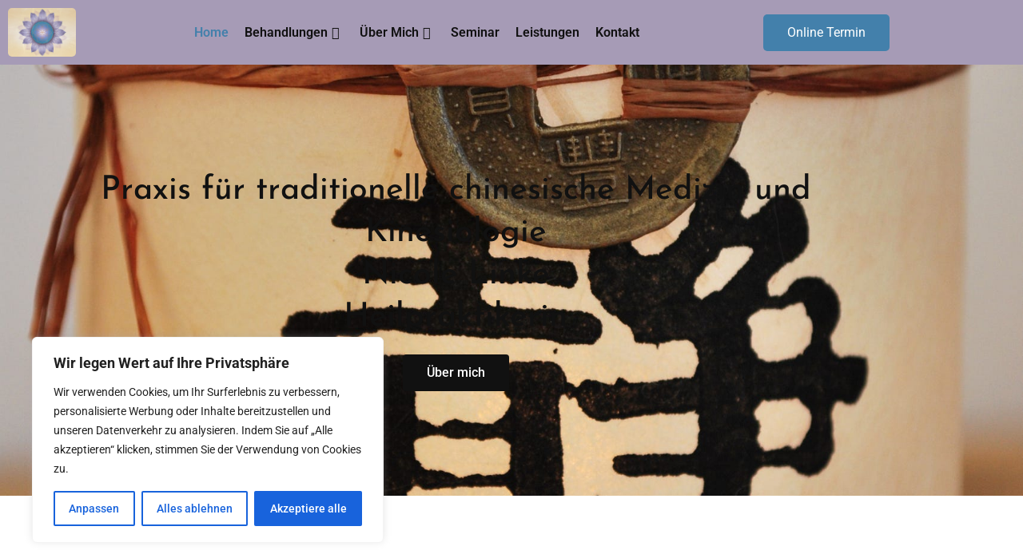

--- FILE ---
content_type: text/css
request_url: https://tcmpraxis-nicolelinke.de/wp-content/uploads/elementor/css/post-17.css?ver=1769035746
body_size: 600
content:
.elementor-17 .elementor-element.elementor-element-d91b955 > .elementor-element-populated{margin:0px 0px 0px 0px;--e-column-margin-right:0px;--e-column-margin-left:0px;padding:0px 0px 0px 0px;}.elementor-widget-image .widget-image-caption{color:var( --e-global-color-text );font-family:var( --e-global-typography-text-font-family ), Sans-serif;font-weight:var( --e-global-typography-text-font-weight );}.elementor-17 .elementor-element.elementor-element-d544935 img{width:100%;}.elementor-17 .elementor-element.elementor-element-716b4f8:not(.elementor-motion-effects-element-type-background), .elementor-17 .elementor-element.elementor-element-716b4f8 > .elementor-motion-effects-container > .elementor-motion-effects-layer{background-image:url("https://tcmpraxis-nicolelinke.de/wp-content/uploads/2024/02/2ebe1e72-8940-45f7-8580-1b9ddfcd40d8.jpg");background-position:center center;background-size:cover;}.elementor-17 .elementor-element.elementor-element-716b4f8 > .elementor-background-overlay{background-color:#FFFFFF;opacity:0.73;transition:background 0.3s, border-radius 0.3s, opacity 0.3s;}.elementor-17 .elementor-element.elementor-element-716b4f8 > .elementor-container{min-height:400px;}.elementor-17 .elementor-element.elementor-element-716b4f8{transition:background 0.3s, border 0.3s, border-radius 0.3s, box-shadow 0.3s;padding:70px 0px 70px 0px;}.elementor-widget-heading .elementor-heading-title{font-family:var( --e-global-typography-primary-font-family ), Sans-serif;font-weight:var( --e-global-typography-primary-font-weight );color:var( --e-global-color-primary );}.elementor-17 .elementor-element.elementor-element-261606e9{text-align:center;}.elementor-17 .elementor-element.elementor-element-261606e9 .elementor-heading-title{font-family:"Josefin Sans", Sans-serif;font-size:41px;font-weight:500;color:#111111;}.elementor-widget-button .elementor-button{background-color:var( --e-global-color-accent );font-family:var( --e-global-typography-accent-font-family ), Sans-serif;font-weight:var( --e-global-typography-accent-font-weight );}.elementor-17 .elementor-element.elementor-element-a6fe5d6 .elementor-button{background-color:#111111;}.elementor-17 .elementor-element.elementor-element-eda74e5:not(.elementor-motion-effects-element-type-background), .elementor-17 .elementor-element.elementor-element-eda74e5 > .elementor-motion-effects-container > .elementor-motion-effects-layer{background-image:url("https://tcmpraxis-nicolelinke.de/wp-content/uploads/2024/02/9248d708-7078-432c-8c24-727c5fc3a9ac.jpg");background-position:center center;background-size:cover;}.elementor-17 .elementor-element.elementor-element-eda74e5 > .elementor-container{min-height:400px;}.elementor-17 .elementor-element.elementor-element-eda74e5{transition:background 0.3s, border 0.3s, border-radius 0.3s, box-shadow 0.3s;padding:200px 0px 200px 0px;}.elementor-17 .elementor-element.elementor-element-eda74e5 > .elementor-background-overlay{transition:background 0.3s, border-radius 0.3s, opacity 0.3s;}.elementor-17 .elementor-element.elementor-element-926d878{text-align:start;}.elementor-17 .elementor-element.elementor-element-926d878 .elementor-heading-title{font-family:"Josefin Sans", Sans-serif;font-weight:bold;font-style:italic;color:#111111;}.elementor-widget-text-editor{font-family:var( --e-global-typography-text-font-family ), Sans-serif;font-weight:var( --e-global-typography-text-font-weight );color:var( --e-global-color-text );}.elementor-widget-text-editor.elementor-drop-cap-view-stacked .elementor-drop-cap{background-color:var( --e-global-color-primary );}.elementor-widget-text-editor.elementor-drop-cap-view-framed .elementor-drop-cap, .elementor-widget-text-editor.elementor-drop-cap-view-default .elementor-drop-cap{color:var( --e-global-color-primary );border-color:var( --e-global-color-primary );}.elementor-17 .elementor-element.elementor-element-aaf6d3e{font-family:"Roboto", Sans-serif;font-size:21px;font-weight:bold;color:#111111;}.elementor-17 .elementor-element.elementor-element-ce3a45d .elementor-button{background-color:#111111;}.elementor-17 .elementor-element.elementor-element-ef93930:not(.elementor-motion-effects-element-type-background), .elementor-17 .elementor-element.elementor-element-ef93930 > .elementor-motion-effects-container > .elementor-motion-effects-layer{background-image:url("https://tcmpraxis-nicolelinke.de/wp-content/uploads/2024/02/7ad0b973-5f40-474f-8d68-7d787e38f514.jpg");background-position:center center;background-size:contain;}.elementor-17 .elementor-element.elementor-element-ef93930 > .elementor-background-overlay{background-color:#FAF8F5;opacity:0.75;transition:background 0.3s, border-radius 0.3s, opacity 0.3s;}.elementor-17 .elementor-element.elementor-element-ef93930 > .elementor-container{min-height:400px;}.elementor-17 .elementor-element.elementor-element-ef93930{transition:background 0.3s, border 0.3s, border-radius 0.3s, box-shadow 0.3s;padding:100px 0px 100px 0px;}.elementor-bc-flex-widget .elementor-17 .elementor-element.elementor-element-8705929.elementor-column .elementor-widget-wrap{align-items:center;}.elementor-17 .elementor-element.elementor-element-8705929.elementor-column.elementor-element[data-element_type="column"] > .elementor-widget-wrap.elementor-element-populated{align-content:center;align-items:center;}.elementor-17 .elementor-element.elementor-element-6a90fa0{text-align:center;}.elementor-17 .elementor-element.elementor-element-6a90fa0 .elementor-heading-title{font-family:"Josefin Sans", Sans-serif;font-weight:bold;color:#111111;}.elementor-17 .elementor-element.elementor-element-7dec3b43 > .elementor-widget-container{margin:0px 0px -76px 0px;}.elementor-17 .elementor-element.elementor-element-7dec3b43{text-align:center;font-family:"Josefin Sans", Sans-serif;font-size:16px;font-weight:700;color:#111111;}.elementor-17 .elementor-element.elementor-element-bbeb3de .elementor-button{background-color:#111111;}@media(max-width:767px){.elementor-17 .elementor-element.elementor-element-716b4f8{padding:0px 0px 0px 0px;}.elementor-17 .elementor-element.elementor-element-eda74e5{padding:50px 0px 50px 0px;}.elementor-17 .elementor-element.elementor-element-ef93930{padding:50px 0px 50px 0px;}}

--- FILE ---
content_type: text/css
request_url: https://tcmpraxis-nicolelinke.de/wp-content/uploads/elementor/css/post-41.css?ver=1769029397
body_size: 1806
content:
.elementor-41 .elementor-element.elementor-element-d9dc02c:not(.elementor-motion-effects-element-type-background), .elementor-41 .elementor-element.elementor-element-d9dc02c > .elementor-motion-effects-container > .elementor-motion-effects-layer{background-color:#A69BB6;}.elementor-41 .elementor-element.elementor-element-d9dc02c{transition:background 0.3s, border 0.3s, border-radius 0.3s, box-shadow 0.3s;margin-top:0px;margin-bottom:0px;padding:0px 0px 0px 0px;}.elementor-41 .elementor-element.elementor-element-d9dc02c > .elementor-background-overlay{transition:background 0.3s, border-radius 0.3s, opacity 0.3s;}.elementor-bc-flex-widget .elementor-41 .elementor-element.elementor-element-0b2385b.elementor-column .elementor-widget-wrap{align-items:center;}.elementor-41 .elementor-element.elementor-element-0b2385b.elementor-column.elementor-element[data-element_type="column"] > .elementor-widget-wrap.elementor-element-populated{align-content:center;align-items:center;}.elementor-widget-image .widget-image-caption{color:var( --e-global-color-text );font-family:var( --e-global-typography-text-font-family ), Sans-serif;font-weight:var( --e-global-typography-text-font-weight );}.elementor-41 .elementor-element.elementor-element-8661ab5{text-align:start;}.elementor-41 .elementor-element.elementor-element-8661ab5 img{width:42%;border-radius:5px 5px 5px 5px;}.elementor-bc-flex-widget .elementor-41 .elementor-element.elementor-element-d4b4cc5.elementor-column .elementor-widget-wrap{align-items:center;}.elementor-41 .elementor-element.elementor-element-d4b4cc5.elementor-column.elementor-element[data-element_type="column"] > .elementor-widget-wrap.elementor-element-populated{align-content:center;align-items:center;}.elementor-widget-premium-nav-menu .premium-main-nav-menu > .premium-nav-menu-item > .premium-menu-link{font-family:var( --e-global-typography-primary-font-family ), Sans-serif;font-weight:var( --e-global-typography-primary-font-weight );color:var( --e-global-color-text );}.elementor-widget-premium-nav-menu .premium-main-nav-menu > .premium-nav-menu-item > .premium-menu-link .premium-dropdown-icon{color:var( --e-global-color-text );}.elementor-widget-premium-nav-menu .premium-main-nav-menu > .premium-nav-menu-item:hover > .premium-menu-link{color:var( --e-global-color-secondary );}.elementor-widget-premium-nav-menu .premium-main-nav-menu > .premium-nav-menu-item:hover > .premium-menu-link .premium-dropdown-icon{color:var( --e-global-color-secondary );}.elementor-widget-premium-nav-menu .premium-nav-widget-container:not(.premium-nav-pointer-framed) .premium-menu-link-parent:before,
					.elementor-widget-premium-nav-menu .premium-nav-widget-container:not(.premium-nav-pointer-framed) .premium-menu-link-parent:after{background-color:var( --e-global-color-secondary );}.elementor-widget-premium-nav-menu .premium-nav-pointer-framed .premium-menu-link-parent:before,
					.elementor-widget-premium-nav-menu .premium-nav-pointer-framed .premium-menu-link-parent:after{border-color:var( --e-global-color-secondary );}.elementor-widget-premium-nav-menu .premium-main-nav-menu > .premium-active-item > .premium-menu-link{color:var( --e-global-color-accent );}.elementor-widget-premium-nav-menu .premium-main-nav-menu > .premium-active-item > .premium-menu-link .premium-dropdown-icon{color:var( --e-global-color-accent );}.elementor-widget-premium-nav-menu .premium-nav-menu-item > .premium-menu-link > .premium-item-icon{color:var( --e-global-color-primary );}.elementor-widget-premium-nav-menu .premium-nav-menu-item > .premium-menu-link > .premium-item-icon:not(.premium-lottie-animation) svg * ,
					 .elementor-widget-premium-nav-menu .premium-nav-menu-item > .premium-menu-link > svg.premium-item-icon *{fill:var( --e-global-color-primary );}.elementor-widget-premium-nav-menu .premium-main-nav-menu .premium-sub-menu .premium-sub-menu-link{font-family:var( --e-global-typography-text-font-family ), Sans-serif;font-weight:var( --e-global-typography-text-font-weight );color:var( --e-global-color-secondary );}.elementor-widget-premium-nav-menu .premium-main-nav-menu .premium-sub-menu .premium-sub-menu-link .premium-dropdown-icon{color:var( --e-global-color-secondary );}.elementor-widget-premium-nav-menu:not(.premium-hamburger-menu):not(.premium-nav-slide):not(.premium-nav-dropdown) .premium-main-nav-menu .premium-sub-menu .premium-sub-menu-item:hover,
									.elementor-widget-premium-nav-menu.premium-hamburger-menu .premium-main-nav-menu .premium-sub-menu > .premium-sub-menu-item:hover > .premium-sub-menu-link,
									.elementor-widget-premium-nav-menu.premium-nav-slide .premium-main-nav-menu .premium-sub-menu > .premium-sub-menu-item:hover > .premium-sub-menu-link,
									.elementor-widget-premium-nav-menu.premium-nav-dropdown .premium-main-nav-menu .premium-sub-menu > .premium-sub-menu-item:hover > .premium-sub-menu-link{background-color:var( --e-global-color-secondary );}.elementor-widget-premium-nav-menu .premium-main-nav-menu .premium-sub-menu .premium-active-item .premium-sub-menu-link .premium-dropdown-icon{color:var( --e-global-color-primary );}.elementor-widget-premium-nav-menu .premium-sub-menu-item .premium-sub-menu-link i.premium-sub-item-icon {color:var( --e-global-color-primary );}.elementor-widget-premium-nav-menu .premium-sub-menu-item .premium-sub-menu-link .premium-sub-item-icon:not(.premium-lottie-animation) svg *,
					 .elementor-widget-premium-nav-menu .premium-sub-menu-item .premium-sub-menu-link svg.premium-sub-item-icon * {fill:var( --e-global-color-primary );}.elementor-41 .elementor-element.elementor-element-012250c .premium-main-nav-menu{justify-content:flex-start;}.elementor-41 .elementor-element.elementor-element-012250c .premium-sub-menu .premium-sub-menu-link{justify-content:flex-start;}.elementor-41 .elementor-element.elementor-element-012250c .premium-hamburger-toggle{justify-content:center;}.elementor-41 .elementor-element.elementor-element-012250c.premium-ham-dropdown .premium-mobile-menu-container, .elementor-41 .elementor-element.elementor-element-012250c.premium-nav-dropdown .premium-mobile-menu-container{justify-content:right;}.elementor-41 .elementor-element.elementor-element-012250c.premium-hamburger-menu .premium-main-mobile-menu > .premium-nav-menu-item > .premium-menu-link, .elementor-41 .elementor-element.elementor-element-012250c.premium-nav-dropdown .premium-main-mobile-menu > .premium-nav-menu-item > .premium-menu-link, .elementor-41 .elementor-element.elementor-element-012250c.premium-nav-slide .premium-main-mobile-menu > .premium-nav-menu-item > .premium-menu-link{justify-content:flex-start;}.elementor-41 .elementor-element.elementor-element-012250c .premium-main-nav-menu > .premium-nav-menu-item > .premium-menu-link{font-family:"Roboto", Sans-serif;font-size:16px;font-weight:600;color:#111111;}.elementor-41 .elementor-element.elementor-element-012250c .premium-main-nav-menu > .premium-nav-menu-item > .premium-menu-link .premium-dropdown-icon{color:#111111;}.elementor-41 .elementor-element.elementor-element-012250c .premium-main-nav-menu > .premium-active-item > .premium-menu-link{color:#4380AB;}.elementor-41 .elementor-element.elementor-element-012250c .premium-main-nav-menu > .premium-active-item > .premium-menu-link .premium-dropdown-icon{color:#4380AB;}.elementor-41 .elementor-element.elementor-element-012250c .premium-nav-menu-item > .premium-menu-link > .premium-item-icon{order:0;}.elementor-41 .elementor-element.elementor-element-012250c .premium-main-nav-menu .premium-sub-menu .premium-sub-menu-link{font-family:"Roboto", Sans-serif;font-size:16px;font-weight:400;color:#111111;}.elementor-41 .elementor-element.elementor-element-012250c .premium-main-nav-menu .premium-sub-menu .premium-sub-menu-link .premium-dropdown-icon{color:#111111;}.elementor-41 .elementor-element.elementor-element-012250c .premium-main-nav-menu .premium-sub-menu-item:hover > .premium-sub-menu-link{color:#fff;}.elementor-41 .elementor-element.elementor-element-012250c .premium-main-nav-menu .premium-sub-menu-item:hover > .premium-sub-menu-link .premium-dropdown-icon{color:#fff;}.elementor-41 .elementor-element.elementor-element-012250c:not(.premium-hamburger-menu):not(.premium-nav-slide):not(.premium-nav-dropdown) .premium-main-nav-menu .premium-sub-menu .premium-sub-menu-item:hover,
									.elementor-41 .elementor-element.elementor-element-012250c.premium-hamburger-menu .premium-main-nav-menu .premium-sub-menu > .premium-sub-menu-item:hover > .premium-sub-menu-link,
									.elementor-41 .elementor-element.elementor-element-012250c.premium-nav-slide .premium-main-nav-menu .premium-sub-menu > .premium-sub-menu-item:hover > .premium-sub-menu-link,
									.elementor-41 .elementor-element.elementor-element-012250c.premium-nav-dropdown .premium-main-nav-menu .premium-sub-menu > .premium-sub-menu-item:hover > .premium-sub-menu-link{background-color:#4888B1;}.elementor-41 .elementor-element.elementor-element-012250c .premium-main-nav-menu .premium-sub-menu .premium-active-item .premium-sub-menu-link .premium-dropdown-icon{color:#4888B1;}.elementor-41 .elementor-element.elementor-element-012250c .premium-sub-menu-item .premium-sub-menu-link .premium-sub-item-icon{order:0;}.elementor-bc-flex-widget .elementor-41 .elementor-element.elementor-element-7f29a35.elementor-column .elementor-widget-wrap{align-items:center;}.elementor-41 .elementor-element.elementor-element-7f29a35.elementor-column.elementor-element[data-element_type="column"] > .elementor-widget-wrap.elementor-element-populated{align-content:center;align-items:center;}.elementor-41 .elementor-element.elementor-element-def44ec .ekit-btn-wraper .elementskit-btn{justify-content:flex-end;}.elementor-41 .elementor-element.elementor-element-def44ec .elementskit-btn{background-color:#4380AB;font-size:16px;border-style:none;}.elementor-41 .elementor-element.elementor-element-def44ec .elementskit-btn:hover{color:#ffffff;fill:#ffffff;}.elementor-41 .elementor-element.elementor-element-def44ec .elementskit-btn > :is(i, svg){font-size:14px;}.elementor-41 .elementor-element.elementor-element-def44ec .elementskit-btn > i, .elementor-41 .elementor-element.elementor-element-def44ec .elementskit-btn > svg{margin-right:5px;}.rtl .elementor-41 .elementor-element.elementor-element-def44ec .elementskit-btn > i, .rtl .elementor-41 .elementor-element.elementor-element-def44ec .elementskit-btn > svg{margin-left:5px;margin-right:0;}.elementor-41 .elementor-element.elementor-element-1782529:not(.elementor-motion-effects-element-type-background), .elementor-41 .elementor-element.elementor-element-1782529 > .elementor-motion-effects-container > .elementor-motion-effects-layer{background-color:#A69BB6;}.elementor-41 .elementor-element.elementor-element-1782529{transition:background 0.3s, border 0.3s, border-radius 0.3s, box-shadow 0.3s;margin-top:0px;margin-bottom:0px;padding:0px 0px 0px 0px;}.elementor-41 .elementor-element.elementor-element-1782529 > .elementor-background-overlay{transition:background 0.3s, border-radius 0.3s, opacity 0.3s;}.elementor-bc-flex-widget .elementor-41 .elementor-element.elementor-element-8283781.elementor-column .elementor-widget-wrap{align-items:center;}.elementor-41 .elementor-element.elementor-element-8283781.elementor-column.elementor-element[data-element_type="column"] > .elementor-widget-wrap.elementor-element-populated{align-content:center;align-items:center;}.elementor-41 .elementor-element.elementor-element-733551c{text-align:start;}.elementor-41 .elementor-element.elementor-element-733551c img{width:73%;border-radius:15px 15px 15px 15px;}.elementor-41 .elementor-element.elementor-element-e431fd8 .ekit-btn-wraper .elementskit-btn{justify-content:flex-end;}.elementor-41 .elementor-element.elementor-element-e431fd8 .elementskit-btn{background-color:#4380AB36;font-size:18px;border-style:none;}.elementor-41 .elementor-element.elementor-element-e431fd8 .elementskit-btn:hover{color:#ffffff;fill:#ffffff;}.elementor-41 .elementor-element.elementor-element-e431fd8 .elementskit-btn > :is(i, svg){font-size:14px;}.elementor-41 .elementor-element.elementor-element-e431fd8 .elementskit-btn > i, .elementor-41 .elementor-element.elementor-element-e431fd8 .elementskit-btn > svg{margin-left:5px;}.rtl .elementor-41 .elementor-element.elementor-element-e431fd8 .elementskit-btn > i, .rtl .elementor-41 .elementor-element.elementor-element-e431fd8 .elementskit-btn > svg{margin-left:0;margin-right:5px;}.elementor-widget-eael-simple-menu .eael-simple-menu >li > a, .eael-simple-menu-container .eael-simple-menu-toggle-text{font-family:var( --e-global-typography-primary-font-family ), Sans-serif;font-weight:var( --e-global-typography-primary-font-weight );}.elementor-widget-eael-simple-menu .eael-simple-menu li ul li > a{font-family:var( --e-global-typography-primary-font-family ), Sans-serif;font-weight:var( --e-global-typography-primary-font-weight );}.elementor-41 .elementor-element.elementor-element-95936a4 .eael-simple-menu li > a{background-color:#447EA9;}.elementor-41 .elementor-element.elementor-element-95936a4 .eael-simple-menu li a span, .elementor-41 .elementor-element.elementor-element-95936a4 .eael-simple-menu li span.eael-simple-menu-indicator{font-size:15px;}.elementor-41 .elementor-element.elementor-element-95936a4 .eael-simple-menu li a span, .elementor-41 .elementor-element.elementor-element-95936a4 .eael-simple-menu li span.eael-simple-menu-indicator i{font-size:15px;}.elementor-41 .elementor-element.elementor-element-95936a4 .eael-simple-menu li span.eael-simple-menu-indicator svg{width:15px;height:15px;line-height:15px;}.elementor-41 .elementor-element.elementor-element-95936a4 .eael-simple-menu li span svg{width:15px;height:15px;line-height:15px;}.elementor-41 .elementor-element.elementor-element-95936a4 .eael-simple-menu li a span{color:#E2CEAB !important;border-color:#E2CEAB !important;}.elementor-41 .elementor-element.elementor-element-95936a4 .eael-simple-menu li a span svg path{fill:#E2CEAB !important;}.elementor-41 .elementor-element.elementor-element-95936a4 .eael-simple-menu li .eael-simple-menu-indicator:before{color:#E2CEAB !important;}.elementor-41 .elementor-element.elementor-element-95936a4 .eael-simple-menu li .eael-simple-menu-indicator i{color:#E2CEAB !important;}.elementor-41 .elementor-element.elementor-element-95936a4 .eael-simple-menu li .eael-simple-menu-indicator svg path{fill:#E2CEAB !important;}.elementor-41 .elementor-element.elementor-element-95936a4 .eael-simple-menu li .eael-simple-menu-indicator{border-color:#E2CEAB !important;}.elementor-41 .elementor-element.elementor-element-95936a4 .eael-simple-menu li .eael-simple-menu-indicator:hover:before{color:#FFA200;}.elementor-41 .elementor-element.elementor-element-95936a4 .eael-simple-menu li .eael-simple-menu-indicator:hover i{color:#FFA200;}.elementor-41 .elementor-element.elementor-element-95936a4 .eael-simple-menu li .eael-simple-menu-indicator:hover svg{fill:#FFA200;}.elementor-41 .elementor-element.elementor-element-95936a4 .eael-simple-menu li .eael-simple-menu-indicator:hover{background-color:#ffffff;border-color:#FFA200;}.elementor-41 .elementor-element.elementor-element-95936a4 .eael-simple-menu li .eael-simple-menu-indicator.eael-simple-menu-indicator-open:before{color:#E2CEAB !important;}.elementor-41 .elementor-element.elementor-element-95936a4 .eael-simple-menu li .eael-simple-menu-indicator.eael-simple-menu-indicator-open svg{fill:#E2CEAB !important;}.elementor-41 .elementor-element.elementor-element-95936a4 .eael-simple-menu li .eael-simple-menu-indicator.eael-simple-menu-indicator-open i{color:#E2CEAB !important;}.elementor-41 .elementor-element.elementor-element-95936a4 .eael-simple-menu li .eael-simple-menu-indicator.eael-simple-menu-indicator-open{background-color:#ffffff !important;border-color:#E2CEAB !important;}.elementor-41 .elementor-element.elementor-element-95936a4 .eael-simple-menu-container .eael-simple-menu-toggle{background-color:#000000;}.elementor-41 .elementor-element.elementor-element-95936a4 .eael-simple-menu-container .eael-simple-menu-toggle i{color:#ffffff;}.elementor-41 .elementor-element.elementor-element-95936a4 .eael-simple-menu-container .eael-simple-menu-toggle svg{fill:#ffffff;}.elementor-41 .elementor-element.elementor-element-95936a4 .eael-simple-menu.eael-simple-menu-responsive li > a{background-color:#093555;}.elementor-41 .elementor-element.elementor-element-95936a4 .eael-simple-menu.eael-simple-menu-responsive li.current-menu-item > a.eael-item-active{background-color:#447EA9;}.elementor-41 .elementor-element.elementor-element-95936a4 .eael-simple-menu li ul{background-color:#092B45;}.elementor-41 .elementor-element.elementor-element-95936a4 .eael-simple-menu.eael-simple-menu-horizontal li ul li a{padding-left:20px;padding-right:20px;}.elementor-41 .elementor-element.elementor-element-95936a4 .eael-simple-menu.eael-simple-menu-horizontal li ul li > a{border-bottom:1px solid #f2f2f2;}.elementor-41 .elementor-element.elementor-element-95936a4 .eael-simple-menu.eael-simple-menu-vertical li ul li > a{border-bottom:1px solid #f2f2f2;}.elementor-41 .elementor-element.elementor-element-95936a4 .eael-simple-menu li ul li a span{font-size:12px;}.elementor-41 .elementor-element.elementor-element-95936a4 .eael-simple-menu li ul li span.eael-simple-menu-indicator{font-size:12px;}.elementor-41 .elementor-element.elementor-element-95936a4 .eael-simple-menu li ul li span.eael-simple-menu-indicator i{font-size:12px;}.elementor-41 .elementor-element.elementor-element-95936a4 .eael-simple-menu li ul li .eael-simple-menu-indicator svg{width:12px;height:12px;line-height:12px;fill:#E2CEAB !important;}.elementor-41 .elementor-element.elementor-element-95936a4 .eael-simple-menu li ul li .eael-simple-menu-indicator:before{color:#E2CEAB !important;}.elementor-41 .elementor-element.elementor-element-95936a4 .eael-simple-menu li ul li .eael-simple-menu-indicator i{color:#E2CEAB !important;}.elementor-41 .elementor-element.elementor-element-95936a4 .eael-simple-menu li ul li a span.eael-simple-menu-dropdown-indicator{color:#E2CEAB !important;border-color:#E2CEAB !important;}.elementor-41 .elementor-element.elementor-element-95936a4 .eael-simple-menu li ul li .eael-simple-menu-indicator{border-color:#E2CEAB !important;}.elementor-41 .elementor-element.elementor-element-95936a4 .eael-simple-menu li ul li .eael-simple-menu-indicator:hover:before{color:#f44336 !important;}.elementor-41 .elementor-element.elementor-element-95936a4 .eael-simple-menu li ul li .eael-simple-menu-indicator.eael-simple-menu-indicator-open:before{color:#f44336 !important;}.elementor-41 .elementor-element.elementor-element-95936a4 .eael-simple-menu li ul li .eael-simple-menu-indicator:hover{background-color:#ffffff !important;border-color:#f44336 !important;}.elementor-41 .elementor-element.elementor-element-95936a4 .eael-simple-menu li ul li .eael-simple-menu-indicator.eael-simple-menu-indicator-open{background-color:#ffffff !important;border-color:#f44336 !important;}.elementor-bc-flex-widget .elementor-41 .elementor-element.elementor-element-36f01d5.elementor-column .elementor-widget-wrap{align-items:center;}.elementor-41 .elementor-element.elementor-element-36f01d5.elementor-column.elementor-element[data-element_type="column"] > .elementor-widget-wrap.elementor-element-populated{align-content:center;align-items:center;}.elementor-bc-flex-widget .elementor-41 .elementor-element.elementor-element-a264c7b.elementor-column .elementor-widget-wrap{align-items:center;}.elementor-41 .elementor-element.elementor-element-a264c7b.elementor-column.elementor-element[data-element_type="column"] > .elementor-widget-wrap.elementor-element-populated{align-content:center;align-items:center;}.elementor-41 .elementor-element.elementor-element-8231b64.premium-ham-dropdown .premium-mobile-menu,
				 .elementor-41 .elementor-element.elementor-element-8231b64.premium-nav-dropdown .premium-mobile-menu,
				  .elementor-41 .elementor-element.elementor-element-8231b64 .premium-mobile-menu-outer-container,
				  .elementor-41 .elementor-element.elementor-element-8231b64:not(.premium-nav-slide):not(.premium-ham-slide) .premium-mobile-menu-container{background-color:#A69BB6;}.elementor-41 .elementor-element.elementor-element-8231b64 .premium-sub-menu .premium-sub-menu-link{justify-content:flex-start;}.elementor-41 .elementor-element.elementor-element-8231b64 .premium-hamburger-toggle{justify-content:center;}.elementor-41 .elementor-element.elementor-element-8231b64.premium-hamburger-menu .premium-main-mobile-menu > .premium-nav-menu-item > .premium-menu-link, .elementor-41 .elementor-element.elementor-element-8231b64.premium-nav-dropdown .premium-main-mobile-menu > .premium-nav-menu-item > .premium-menu-link, .elementor-41 .elementor-element.elementor-element-8231b64.premium-nav-slide .premium-main-mobile-menu > .premium-nav-menu-item > .premium-menu-link{justify-content:flex-start;}.elementor-41 .elementor-element.elementor-element-8231b64 .premium-main-nav-menu > .premium-nav-menu-item > .premium-menu-link{font-family:"Roboto", Sans-serif;font-size:18px;font-weight:600;color:#111111;}.elementor-41 .elementor-element.elementor-element-8231b64 .premium-main-nav-menu > .premium-nav-menu-item > .premium-menu-link .premium-dropdown-icon{color:#111111;}.elementor-41 .elementor-element.elementor-element-8231b64 .premium-main-nav-menu > .premium-active-item > .premium-menu-link{color:#4380AB;}.elementor-41 .elementor-element.elementor-element-8231b64 .premium-main-nav-menu > .premium-active-item > .premium-menu-link .premium-dropdown-icon{color:#4380AB;}.elementor-41 .elementor-element.elementor-element-8231b64 .premium-nav-menu-item > .premium-menu-link > .premium-item-icon{order:0;}.elementor-41 .elementor-element.elementor-element-8231b64 .premium-main-nav-menu .premium-sub-menu .premium-sub-menu-link{font-family:"Roboto", Sans-serif;font-size:18px;font-weight:400;color:#FFFFFF;}.elementor-41 .elementor-element.elementor-element-8231b64 .premium-main-nav-menu .premium-sub-menu .premium-sub-menu-link .premium-dropdown-icon{color:#111111;}.elementor-41 .elementor-element.elementor-element-8231b64 .premium-main-nav-menu .premium-sub-menu-item:hover > .premium-sub-menu-link{color:#fff;}.elementor-41 .elementor-element.elementor-element-8231b64 .premium-main-nav-menu .premium-sub-menu-item:hover > .premium-sub-menu-link .premium-dropdown-icon{color:#fff;}.elementor-41 .elementor-element.elementor-element-8231b64:not(.premium-hamburger-menu):not(.premium-nav-slide):not(.premium-nav-dropdown) .premium-main-nav-menu .premium-sub-menu .premium-sub-menu-item:hover,
									.elementor-41 .elementor-element.elementor-element-8231b64.premium-hamburger-menu .premium-main-nav-menu .premium-sub-menu > .premium-sub-menu-item:hover > .premium-sub-menu-link,
									.elementor-41 .elementor-element.elementor-element-8231b64.premium-nav-slide .premium-main-nav-menu .premium-sub-menu > .premium-sub-menu-item:hover > .premium-sub-menu-link,
									.elementor-41 .elementor-element.elementor-element-8231b64.premium-nav-dropdown .premium-main-nav-menu .premium-sub-menu > .premium-sub-menu-item:hover > .premium-sub-menu-link{background-color:#4888B1;}.elementor-41 .elementor-element.elementor-element-8231b64 .premium-main-nav-menu .premium-sub-menu .premium-active-item .premium-sub-menu-link .premium-dropdown-icon{color:#4888B1;}.elementor-41 .elementor-element.elementor-element-8231b64 .premium-sub-menu-item .premium-sub-menu-link .premium-sub-item-icon{order:0;}.elementor-41 .elementor-element.elementor-element-8231b64 .premium-hamburger-toggle i{color:#FFFFFF;}.elementor-41 .elementor-element.elementor-element-8231b64 .premium-hamburger-toggle svg, .elementor-41 .elementor-element.elementor-element-8231b64 .premium-hamburger-toggle svg path{fill:#FFFFFF;}.elementor-41 .elementor-element.elementor-element-8231b64 .premium-main-mobile-menu.premium-main-nav-menu > .premium-nav-menu-item > .premium-menu-link{color:#FFFFFF;}.elementor-41 .elementor-element.elementor-element-8231b64 .premium-mobile-menu-outer-container .premium-mobile-menu-close i{color:#FFFFFF;}.elementor-41 .elementor-element.elementor-element-8231b64 .premium-mobile-menu-outer-container .premium-mobile-menu-close svg, .elementor-41 .elementor-element.elementor-element-8231b64 .premium-mobile-menu-outer-container .premium-mobile-menu-close svg path{fill:#FFFFFF;}@media(max-width:1024px){.elementor-widget-premium-nav-menu .premium-main-nav-menu > .premium-nav-menu-item > .premium-menu-link .premium-dropdown-icon{color:var( --e-global-color-text );}.elementor-widget-premium-nav-menu .premium-main-nav-menu > .premium-nav-menu-item:hover > .premium-menu-link .premium-dropdown-icon{color:var( --e-global-color-secondary );}.elementor-widget-premium-nav-menu .premium-main-nav-menu > .premium-active-item > .premium-menu-link .premium-dropdown-icon{color:var( --e-global-color-accent );}.elementor-widget-premium-nav-menu .premium-main-nav-menu .premium-sub-menu .premium-sub-menu-link .premium-dropdown-icon{color:var( --e-global-color-secondary );}.elementor-widget-premium-nav-menu .premium-main-nav-menu .premium-sub-menu .premium-active-item .premium-sub-menu-link .premium-dropdown-icon{color:var( --e-global-color-primary );}}@media(min-width:768px){.elementor-41 .elementor-element.elementor-element-0b2385b{width:19.56%;}.elementor-41 .elementor-element.elementor-element-d4b4cc5{width:54.228%;}.elementor-41 .elementor-element.elementor-element-7f29a35{width:24.69%;}}@media(max-width:1024px) and (min-width:768px){.elementor-41 .elementor-element.elementor-element-0b2385b{width:40%;}.elementor-41 .elementor-element.elementor-element-d4b4cc5{width:20%;}.elementor-41 .elementor-element.elementor-element-7f29a35{width:40%;}.elementor-41 .elementor-element.elementor-element-8283781{width:40%;}.elementor-41 .elementor-element.elementor-element-36f01d5{width:40%;}.elementor-41 .elementor-element.elementor-element-a264c7b{width:40%;}}@media(max-width:767px){.elementor-41 .elementor-element.elementor-element-d9dc02c{padding:30px 0px 30px 0px;}.elementor-41 .elementor-element.elementor-element-8661ab5{text-align:center;}.elementor-41 .elementor-element.elementor-element-8661ab5 img{width:46%;}.elementor-widget-premium-nav-menu .premium-main-nav-menu > .premium-nav-menu-item > .premium-menu-link .premium-dropdown-icon{color:var( --e-global-color-text );}.elementor-widget-premium-nav-menu .premium-main-nav-menu > .premium-nav-menu-item:hover > .premium-menu-link .premium-dropdown-icon{color:var( --e-global-color-secondary );}.elementor-widget-premium-nav-menu .premium-main-nav-menu > .premium-active-item > .premium-menu-link .premium-dropdown-icon{color:var( --e-global-color-accent );}.elementor-widget-premium-nav-menu .premium-main-nav-menu .premium-sub-menu .premium-sub-menu-link .premium-dropdown-icon{color:var( --e-global-color-secondary );}.elementor-widget-premium-nav-menu .premium-main-nav-menu .premium-sub-menu .premium-active-item .premium-sub-menu-link .premium-dropdown-icon{color:var( --e-global-color-primary );}.elementor-41 .elementor-element.elementor-element-012250c .premium-main-nav-menu{justify-content:center;}.elementor-41 .elementor-element.elementor-element-012250c .premium-sub-menu .premium-sub-menu-link{justify-content:flex-start;}.elementor-41 .elementor-element.elementor-element-012250c .premium-hamburger-toggle i{font-size:45px;}.elementor-41 .elementor-element.elementor-element-012250c .premium-hamburger-toggle svg{width:45px;height:45px;}.elementor-41 .elementor-element.elementor-element-def44ec .ekit-btn-wraper .elementskit-btn{justify-content:center;}.elementor-41 .elementor-element.elementor-element-1782529{padding:10px 0px 10px 0px;}.elementor-41 .elementor-element.elementor-element-8283781{width:100%;}.elementor-41 .elementor-element.elementor-element-8283781 > .elementor-element-populated{margin:0px 0px 0px 0px;--e-column-margin-right:0px;--e-column-margin-left:0px;padding:0px 0px 0px 0px;}.elementor-41 .elementor-element.elementor-element-733551c{text-align:center;}.elementor-41 .elementor-element.elementor-element-733551c img{width:47%;border-radius:5px 5px 5px 5px;}.elementor-41 .elementor-element.elementor-element-e431fd8 .ekit-btn-wraper .elementskit-btn{justify-content:center;}.elementor-41 .elementor-element.elementor-element-e431fd8 .elementskit-btn{font-size:14px;}.elementor-41 .elementor-element.elementor-element-95936a4 .eael-simple-menu-container{background-color:#447EA9;}.elementor-41 .elementor-element.elementor-element-95936a4 .eael-simple-menu-container .eael-simple-menu.eael-simple-menu-horizontal{background-color:#447EA9;}.elementor-41 .elementor-element.elementor-element-36f01d5{width:60%;}.elementor-41 .elementor-element.elementor-element-36f01d5 > .elementor-element-populated{margin:0px 0px 0px 0px;--e-column-margin-right:0px;--e-column-margin-left:0px;padding:0px 0px 0px 0px;}.elementor-41 .elementor-element.elementor-element-a264c7b{width:40%;}.elementor-41 .elementor-element.elementor-element-a264c7b > .elementor-element-populated{margin:0px 0px 0px 0px;--e-column-margin-right:0px;--e-column-margin-left:0px;padding:0px 0px 0px 0px;}.elementor-41 .elementor-element.elementor-element-8231b64 .premium-sub-menu .premium-sub-menu-link{justify-content:flex-start;}.elementor-41 .elementor-element.elementor-element-8231b64 .premium-main-nav-menu > .premium-nav-menu-item > .premium-menu-link .premium-dropdown-icon{color:#FFFFFF;}.elementor-41 .elementor-element.elementor-element-8231b64 .premium-nav-menu-item > .premium-menu-link > .premium-item-icon{order:1;}.elementor-41 .elementor-element.elementor-element-8231b64 .premium-hamburger-toggle i{font-size:45px;}.elementor-41 .elementor-element.elementor-element-8231b64 .premium-hamburger-toggle svg{width:45px;height:45px;}.elementor-41 .elementor-element.elementor-element-8231b64 .premium-mobile-menu-outer-container .premium-mobile-menu-close i{font-size:35px;}.elementor-41 .elementor-element.elementor-element-8231b64 .premium-mobile-menu-outer-container .premium-mobile-menu-close svg{width:35px;height:35px;}}

--- FILE ---
content_type: text/css
request_url: https://tcmpraxis-nicolelinke.de/wp-content/uploads/elementor/css/post-133.css?ver=1769029397
body_size: 439
content:
.elementor-133 .elementor-element.elementor-element-b3b9675:not(.elementor-motion-effects-element-type-background), .elementor-133 .elementor-element.elementor-element-b3b9675 > .elementor-motion-effects-container > .elementor-motion-effects-layer{background-color:#A69BB6;}.elementor-133 .elementor-element.elementor-element-b3b9675{transition:background 0.3s, border 0.3s, border-radius 0.3s, box-shadow 0.3s;margin-top:0px;margin-bottom:0px;padding:11px 0px 11px 0px;}.elementor-133 .elementor-element.elementor-element-b3b9675 > .elementor-background-overlay{transition:background 0.3s, border-radius 0.3s, opacity 0.3s;}.elementor-133 .elementor-element.elementor-element-ba409fa{--grid-template-columns:repeat(0, auto);--icon-size:15px;--grid-column-gap:5px;--grid-row-gap:0px;}.elementor-133 .elementor-element.elementor-element-ba409fa .elementor-widget-container{text-align:center;}.elementor-widget-eael-simple-menu .eael-simple-menu >li > a, .eael-simple-menu-container .eael-simple-menu-toggle-text{font-family:var( --e-global-typography-primary-font-family ), Sans-serif;font-weight:var( --e-global-typography-primary-font-weight );}.elementor-widget-eael-simple-menu .eael-simple-menu li ul li > a{font-family:var( --e-global-typography-primary-font-family ), Sans-serif;font-weight:var( --e-global-typography-primary-font-weight );}.elementor-133 .elementor-element.elementor-element-b44d521 > .elementor-widget-container{margin:-12px 0px 0px 0px;border-style:solid;border-width:0px 0px 1px 0px;border-color:#CCCCCC8A;}.elementor-133 .elementor-element.elementor-element-b44d521 .eael-simple-menu-container{background-color:#02010100;}.elementor-133 .elementor-element.elementor-element-b44d521 .eael-simple-menu-container .eael-simple-menu.eael-simple-menu-horizontal{background-color:#02010100;}.elementor-133 .elementor-element.elementor-element-b44d521 .eael-simple-menu >li > a, .eael-simple-menu-container .eael-simple-menu-toggle-text{font-family:"Roboto", Sans-serif;font-weight:600;}.elementor-133 .elementor-element.elementor-element-b44d521 .eael-simple-menu li > a{background-color:#02010100;}.elementor-133 .elementor-element.elementor-element-b44d521 .eael-simple-menu li a span, .elementor-133 .elementor-element.elementor-element-b44d521 .eael-simple-menu li span.eael-simple-menu-indicator{font-size:15px;}.elementor-133 .elementor-element.elementor-element-b44d521 .eael-simple-menu li a span, .elementor-133 .elementor-element.elementor-element-b44d521 .eael-simple-menu li span.eael-simple-menu-indicator i{font-size:15px;}.elementor-133 .elementor-element.elementor-element-b44d521 .eael-simple-menu li span.eael-simple-menu-indicator svg{width:15px;height:15px;line-height:15px;}.elementor-133 .elementor-element.elementor-element-b44d521 .eael-simple-menu li span svg{width:15px;height:15px;line-height:15px;}.elementor-133 .elementor-element.elementor-element-b44d521 .eael-simple-menu li .eael-simple-menu-indicator:hover:before{color:#f44336;}.elementor-133 .elementor-element.elementor-element-b44d521 .eael-simple-menu li .eael-simple-menu-indicator:hover i{color:#f44336;}.elementor-133 .elementor-element.elementor-element-b44d521 .eael-simple-menu li .eael-simple-menu-indicator:hover svg{fill:#f44336;}.elementor-133 .elementor-element.elementor-element-b44d521 .eael-simple-menu li .eael-simple-menu-indicator:hover{background-color:#ffffff;border-color:#f44336;}.elementor-133 .elementor-element.elementor-element-b44d521 .eael-simple-menu li .eael-simple-menu-indicator.eael-simple-menu-indicator-open:before{color:#f44336 !important;}.elementor-133 .elementor-element.elementor-element-b44d521 .eael-simple-menu li .eael-simple-menu-indicator.eael-simple-menu-indicator-open svg{fill:#f44336 !important;}.elementor-133 .elementor-element.elementor-element-b44d521 .eael-simple-menu li .eael-simple-menu-indicator.eael-simple-menu-indicator-open i{color:#f44336 !important;}.elementor-133 .elementor-element.elementor-element-b44d521 .eael-simple-menu li .eael-simple-menu-indicator.eael-simple-menu-indicator-open{background-color:#ffffff !important;border-color:#f44336 !important;}.elementor-133 .elementor-element.elementor-element-b44d521 .eael-simple-menu-container .eael-simple-menu-toggle{background-color:#000000;}.elementor-133 .elementor-element.elementor-element-b44d521 .eael-simple-menu-container .eael-simple-menu-toggle i{color:#ffffff;}.elementor-133 .elementor-element.elementor-element-b44d521 .eael-simple-menu-container .eael-simple-menu-toggle svg{fill:#ffffff;}.elementor-133 .elementor-element.elementor-element-b44d521 .eael-simple-menu.eael-simple-menu-horizontal li ul li a{padding-left:20px;padding-right:20px;}.elementor-133 .elementor-element.elementor-element-b44d521 .eael-simple-menu.eael-simple-menu-horizontal li ul li > a{border-bottom:1px solid #f2f2f2;}.elementor-133 .elementor-element.elementor-element-b44d521 .eael-simple-menu.eael-simple-menu-vertical li ul li > a{border-bottom:1px solid #f2f2f2;}.elementor-133 .elementor-element.elementor-element-b44d521 .eael-simple-menu li ul li a span{font-size:12px;}.elementor-133 .elementor-element.elementor-element-b44d521 .eael-simple-menu li ul li span.eael-simple-menu-indicator{font-size:12px;}.elementor-133 .elementor-element.elementor-element-b44d521 .eael-simple-menu li ul li span.eael-simple-menu-indicator i{font-size:12px;}.elementor-133 .elementor-element.elementor-element-b44d521 .eael-simple-menu li ul li .eael-simple-menu-indicator svg{width:12px;height:12px;line-height:12px;}.elementor-133 .elementor-element.elementor-element-b44d521 .eael-simple-menu li ul li .eael-simple-menu-indicator:hover:before{color:#f44336 !important;}.elementor-133 .elementor-element.elementor-element-b44d521 .eael-simple-menu li ul li .eael-simple-menu-indicator.eael-simple-menu-indicator-open:before{color:#f44336 !important;}.elementor-133 .elementor-element.elementor-element-b44d521 .eael-simple-menu li ul li .eael-simple-menu-indicator:hover{background-color:#ffffff !important;border-color:#f44336 !important;}.elementor-133 .elementor-element.elementor-element-b44d521 .eael-simple-menu li ul li .eael-simple-menu-indicator.eael-simple-menu-indicator-open{background-color:#ffffff !important;border-color:#f44336 !important;}.elementor-widget-heading .elementor-heading-title{font-family:var( --e-global-typography-primary-font-family ), Sans-serif;font-weight:var( --e-global-typography-primary-font-weight );color:var( --e-global-color-primary );}.elementor-133 .elementor-element.elementor-element-3ee7653{text-align:center;}.elementor-133 .elementor-element.elementor-element-3ee7653 .elementor-heading-title{font-size:14px;font-weight:600;color:#FFFFFF;}@media(max-width:767px){.elementor-133 .elementor-element.elementor-element-b3b9675{padding:10px 0px 10px 0px;}.elementor-133 .elementor-element.elementor-element-b44d521 .eael-simple-menu >li > a, .eael-simple-menu-container .eael-simple-menu-toggle-text{line-height:1.4em;}.elementor-133 .elementor-element.elementor-element-3ee7653 .elementor-heading-title{line-height:1.6em;}}